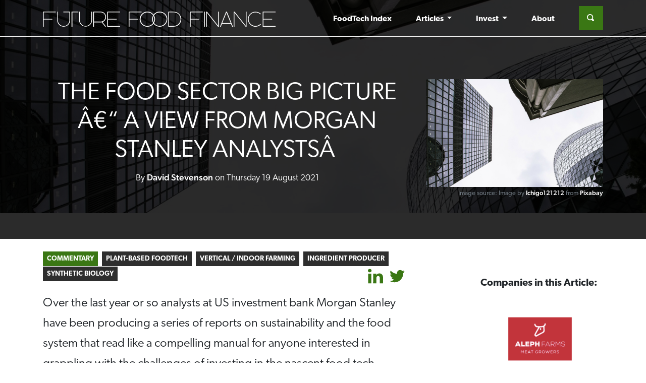

--- FILE ---
content_type: text/html; charset=UTF-8
request_url: https://5.futurefoodfinance.com/article/0029_the-food-sector-big-picture-a-view-from-morgan-stanley-analysts
body_size: 10884
content:
<!doctype html>
<html lang="en">
<head>  
<meta charset="utf-8">
<meta name="viewport" content="width=device-width, initial-scale=1, shrink-to-fit=no">
<link rel="apple-touch-icon" sizes="57x57" href="/apple-icon-57x57.png">
<link rel="apple-touch-icon" sizes="60x60" href="/apple-icon-60x60.png">
<link rel="apple-touch-icon" sizes="72x72" href="/apple-icon-72x72.png">
<link rel="apple-touch-icon" sizes="76x76" href="/apple-icon-76x76.png">
<link rel="apple-touch-icon" sizes="114x114" href="/apple-icon-114x114.png">
<link rel="apple-touch-icon" sizes="120x120" href="/apple-icon-120x120.png">
<link rel="apple-touch-icon" sizes="144x144" href="/apple-icon-144x144.png">
<link rel="apple-touch-icon" sizes="152x152" href="/apple-icon-152x152.png">
<link rel="apple-touch-icon" sizes="180x180" href="/apple-icon-180x180.png">
<link rel="icon" type="image/png" sizes="192x192"  href="/android-icon-192x192.png">
<link rel="icon" type="image/png" sizes="32x32" href="/favicon-32x32.png">
<link rel="icon" type="image/png" sizes="96x96" href="/favicon-96x96.png">
<link rel="icon" type="image/png" sizes="16x16" href="/favicon-16x16.png">
<link rel="manifest" href="/manifest.json">
<meta name="msapplication-TileColor" content="#ffffff">
<meta name="msapplication-TileImage" content="/ms-icon-144x144.png">
<meta name="theme-color" content="#ffffff">
<link rel="stylesheet" href="https://use.typekit.net/sjt0nqm.css">
<link rel="stylesheet" href="https://5.futurefoodfinance.com/css/FFF-V1-5.css">
<link href="https://5.futurefoodfinance.com/article/0029_the-food-sector-big-picture-a-view-from-morgan-stanley-analysts" rel="canonical" />
<title>The food sector big picture â€“ a view from Morgan Stanley analystsÂ  - Future Food Finance</title>
<meta name="description" content="Over the last year or so analysts at US investment bank Morgan Stanley have been producing a series of reports on sustainability and the food system that read like a compelling manual for anyone interested in grappling with the challenges of investing in the nascent food tech industry. Jessica Alsford leads the global team of researchers and like many experts in sustainability, she is realistic about the challenges inherent in changing a huge global food industry.Â " />
<!-- Open Graph data -->
<meta property="og:locale" content="en_GB"/>
<meta property="og:site_name" content="Future Food Finance"/>
<meta property="og:title" content="The food sector big picture â€“ a view from Morgan Stanley analystsÂ  - Future Food Finance"/>
<meta property="og:url" content="https://5.futurefoodfinance.com/article/0029_the-food-sector-big-picture-a-view-from-morgan-stanley-analysts"/>
<meta property="og:type" content="article"/>
<meta property="og:description" content="Over the last year or so analysts at US investment bank Morgan Stanley have been producing a series of reports on sustainability and the food system that read like a compelling manual for anyone interested in grappling with the challenges of investing in the nascent food tech industry. Jessica Alsford leads the global team of researchers and like many experts in sustainability, she is realistic about the challenges inherent in changing a huge global food industry.Â " />
<meta property="og:image" content="https://5.futurefoodfinance.com/images/featured/the-food-sector-big-picture-a-view-from-morgan-stanley-analysts-.jpg" />
<meta property="article:section" content="News"/>
<!-- Google+ / Schema.org -->
<meta itemprop="name" content="The food sector big picture â€“ a view from Morgan Stanley analystsÂ  - Future Food Finance"/>
<meta itemprop="description" content="Over the last year or so analysts at US investment bank Morgan Stanley have been producing a series of reports on sustainability and the food system that read like a compelling manual for anyone interested in grappling with the challenges of investing in the nascent food tech industry. Jessica Alsford leads the global team of researchers and like many experts in sustainability, she is realistic about the challenges inherent in changing a huge global food industry.Â "/>
<meta itemprop="image" content="https://5.futurefoodfinance.com/images/featured/the-food-sector-big-picture-a-view-from-morgan-stanley-analysts-.jpg" />
<!-- Twitter Card data -->
<meta name="twitter:title" content="The food sector big picture â€“ a view from Morgan Stanley analystsÂ  - Future Food Finance"/> 
<meta name="twitter:url" content="https://5.futurefoodfinance.com/article/0029_the-food-sector-big-picture-a-view-from-morgan-stanley-analysts"/>  
<meta name="twitter:image" content="https://5.futurefoodfinance.com/images/featured/the-food-sector-big-picture-a-view-from-morgan-stanley-analysts-.jpg" />  
<meta name="twitter:card" content="summary"/>
<meta name="twitter:site" content="@finance_food"/>

        <script src="https://5.futurefoodfinance.com/scripts/jquery-1.11.1.min.js"></script>
<script src="//ajax.googleapis.com/ajax/libs/jqueryui/1.10.2/jquery-ui.min.js"></script>
<script src="//cdnjs.cloudflare.com/ajax/libs/popper.js/1.12.9/umd/popper.min.js" integrity="sha384-ApNbgh9B+Y1QKtv3Rn7W3mgPxhU9K/ScQsAP7hUibX39j7fakFPskvXusvfa0b4Q" crossorigin="anonymous"></script>
<script src="//maxcdn.bootstrapcdn.com/bootstrap/4.0.0/js/bootstrap.min.js" integrity="sha384-JZR6Spejh4U02d8jOt6vLEHfe/JQGiRRSQQxSfFWpi1MquVdAyjUar5+76PVCmYl" crossorigin="anonymous"></script>
<script src="https://5.futurefoodfinance.com/scripts/sitewide.js?v=1"></script>
<script type="text/javascript">
  var _gaq = _gaq || [];
  _gaq.push(['_setAccount', 'UA-188573169-1']);
  _gaq.push(['_setCustomVar',
      1,                   
      'Section',           
      'commentary',  
      3                    
   ]);
  _gaq.push(['_setCustomVar',
            2,                   
            'Author',           
            'David  Stevenson',  
            3                    
            ]);
            
_gaq.push(['_setCustomVar',
5,                   
'Tags',           
'5,6,7,8,9,11,aleph-farms,beyond-meat,dsm,',  
3                    
]);

  _gaq.push(['_trackPageview']);
  (function() {
    var ga = document.createElement('script'); ga.type = 'text/javascript'; ga.async = true;
    ga.src = ('https:' == document.location.protocol ? 'https://ssl' : 'http://www') + '.google-analytics.com/ga.js';
    var s = document.getElementsByTagName('script')[0]; s.parentNode.insertBefore(ga, s);
  })();
</script>
<!-- Google tag (gtag.js) -->
<script async src="https://www.googletagmanager.com/gtag/js?id=G-NPH50H16BT"></script>
<script>
  window.dataLayer = window.dataLayer || [];
  function gtag(){dataLayer.push(arguments);}
  gtag('js', new Date());

  gtag('config', 'G-NPH50H16BT');
</script>
</head>
<body class="zero" >
  
  <div class="text-right m-0 p-0" style="position:absolute; top:0; right:0; z-index:1500; margin:5px; padding:5px; color:#ffffff"></div>
      <header id="header" class="fixed-top">
  <div class="container">
  <nav class="navbar navbar-expand-xl navbar-dark">
    <div class="navbar-header nav-item ml-0" style="max-width:80%;">
      <a class="navbar-brand mr-4" href="https://5.futurefoodfinance.com/"><img src="https://www.futurefoodfinance.com//images/brand/fff-logo.svg" height="30" alt="Future Food Finance" style="max-width:100%;"></a>
    </div>
  <button class="navbar-toggler navbar-dark bg-primary " type="button" data-toggle="collapse" data-target="#navbarSupportedContent" aria-controls="navbarSupportedContent" aria-expanded="false" aria-label="Toggle navigation">
    <span class="navbar-toggler-icon"></span>
  </button>
  <div class="collapse navbar-collapse position-relative" id="navbarSupportedContent">
    <ul class="navbar-nav mt-1 ml-auto mr-4">
      <li class="nav-item"><a class="nav-link" href="https://5.futurefoodfinance.com/page/ffff-index">FoodTech Index</a></li><li class="nav-item dropdown">
            <a class="nav-link dropdown-toggle" href="#" id="navbarArticles" role="button" data-toggle="dropdown" aria-haspopup="true" aria-expanded="false">
              Articles
            </a>
            <div class="dropdown-menu" aria-labelledby="navbarArticles">
              <a class="dropdown-item" href="https://5.futurefoodfinance.com/commentary">Commentary</a><a class="dropdown-item" href="https://5.futurefoodfinance.com/interview">Interviews</a><a class="dropdown-item" href="https://5.futurefoodfinance.com/digest">Digest</a>
            </div>
          </li><li class="nav-item dropdown">
            <a class="nav-link dropdown-toggle" href="#" id="navbarInvest" role="button" data-toggle="dropdown" aria-haspopup="true" aria-expanded="false">
              Invest
            </a>
            <div class="dropdown-menu" aria-labelledby="navbarInvest">
              <a class="dropdown-item" href="https://5.futurefoodfinance.com/page/spac-watchlist">SPAC Watchlist</a><a class="dropdown-item" href="https://5.futurefoodfinance.com/invest">Opportunities</a>
            </div>
          </li><li class="nav-item"><a class="nav-link" href="https://5.futurefoodfinance.com/about">About</a></li>
    </ul>
    <form class="form-inline mt-1 mb-1 " action="/" method="get">
            <div class="input-group nav-search bg-primary  px-1 py-1" style="color:#fff;">
                <input type="search" class="form-control form-control-sm search menu-search" style="width:0px; padding:0px;" placeholder="Enter Search Term" name="s" id="search" value="" required>
                <button class="input-group-addon btn search menu-search-btn" type="submit"><span class="oi oi-magnifying-glass" style="line-height:inherit;"></span></button>
            </div>     
    </form>
  </div>
</nav>
</div>
</header><div class="jumbotron jumbotron-fluid fixed-top bg-white pb-0 m-0"style=" z-index:-10; width:100%; background-image: url('https://www.futurefoodfinance.com//images/featured/the-food-sector-big-picture-a-view-from-morgan-stanley-analysts-.jpg'); background-size: cover; background-position: center;"><div class="top-block"></div><div class="container" style="z-index:100;"><div class="header-jumbotron position-relative pt-4 pb-4 center"><div class="row"><div class="col-12 col-lg-8"><h1 class="display-3">The food sector big picture â€“ a view from Morgan Stanley analystsÂ </h1><p>By <a href="https://5.futurefoodfinance.com/people/david-stevenson">David  Stevenson</a> on Thursday 19 August 2021</p></div><div class="col-12 col-lg-4"><div class="ratiowrapper r5-3"><div class="p-0"><img src="https://www.futurefoodfinance.com//images/featured/the-food-sector-big-picture-a-view-from-morgan-stanley-analysts-.jpg" class="img-fluid mb-2 center" style="max-width:400px;"  alt="The food sector big picture â€“ a view from Morgan Stanley analystsÂ " /></div></div><small class="text-muted float-right m-0 p-0">Image source: Image by <a target="_blank" rel="nofollow" href="https://pixabay.com/users/ichigo121212-11728/?utm_source=link-attribution&amp;utm_medium=referral&amp;utm_campaign=image&amp;utm_content=205986">Ichigo121212</a> from <a target="_blank" rel="nofollow" href="https://pixabay.com/?utm_source=link-attribution&amp;utm_medium=referral&amp;utm_campaign=image&amp;utm_content=205986">Pixabay</a></small><br class="clear" /></div></div></div></div><div class="header-jumbotron-pattern"></div></div><div class="zero overlap-content"><div class="container"><div class="row py-4"><div class="col-12 col-lg-8 article mb-4"><a href="/commentary"><span class="badge badge-primary p-2 mr-2 ">Commentary</span></a><a href="/articles/5"><span class="badge badge-secondary p-2 mr-2 ">Plant-Based FoodTech</span></a><a href="/articles/6"><span class="badge badge-secondary p-2 mr-2 ">Vertical / Indoor Farming</span></a><a href="/articles/7"><span class="badge badge-secondary p-2 mr-2 ">Ingredient Producer</span></a><a href="/articles/8"><span class="badge badge-secondary p-2 mr-2 ">Synthetic Biology</span></a><div id="share-buttons" class="float-right px-2"><a href="http://www.linkedin.com/shareArticle?mini=true&amp;url=https://5.futurefoodfinance.com/article/0029_the-food-sector-big-picture-a-view-from-morgan-stanley-analysts" target="_blank"><svg xmlns="http://www.w3.org/2000/svg"
     id="linkedin"
     viewBox="0 0 430.117 430.117" style="vertical-align: middle; padding: 0 5px;" vertical-align: middle; width="40" height="40">

   <title>linkedin</title>
  <style type="text/css">
    #linkedin .button {stroke: none; fill: #3A7714;}
    #linkedin .button:hover {stroke: none; fill: #88ba75;}
  </style>

 <path class="button"  d="M430.117,261.543V420.56h-92.188V272.193c0-37.271-13.334-62.707-46.703-62.707
            c-25.473,0-40.632,17.142-47.301,33.724c-2.432,5.928-3.058,14.179-3.058,22.477V420.56h-92.219c0,0,1.242-251.285,0-277.32h92.21
            v39.309c-0.187,0.294-0.43,0.611-0.606,0.896h0.606v-0.896c12.251-18.869,34.13-45.824,83.102-45.824
            C384.633,136.724,430.117,176.361,430.117,261.543z M52.183,9.558C20.635,9.558,0,30.251,0,57.463
            c0,26.619,20.038,47.94,50.959,47.94h0.616c32.159,0,52.159-21.317,52.159-47.94C103.128,30.251,83.734,9.558,52.183,9.558z
             M5.477,420.56h92.184v-277.32H5.477V420.56z"/>
    </g>
    </svg>
    </a>
    <a href="https://twitter.com/share?text=The+food+sector+big+picture+%C3%A2%E2%82%AC%E2%80%9C+a+view+from+Morgan+Stanley+analysts%C3%82%C2%A0&url=https://5.futurefoodfinance.com/article/0029_the-food-sector-big-picture-a-view-from-morgan-stanley-analysts&via=finance_food" target="_blank">
       
            <svg xmlns="http://www.w3.org/2000/svg"
     id="twitter"
     viewBox="0 0 612 612" style="vertical-align: middle; padding: 0 5px;" vertical-align: middle; width="40" height="40">

  <title>twitter</title>
  <style type="text/css">
    #twitter .button {stroke: none; fill: #3A7714;}
    #twitter .button:hover {stroke: none; fill: #88ba75;}
  </style>

 <path class="button" d="M612,116.258c-22.525,9.981-46.694,16.75-72.088,19.772c25.929-15.527,45.777-40.155,55.184-69.411
        c-24.322,14.379-51.169,24.82-79.775,30.48c-22.907-24.437-55.49-39.658-91.63-39.658c-69.334,0-125.551,56.217-125.551,125.513
        c0,9.828,1.109,19.427,3.251,28.606C197.065,206.32,104.556,156.337,42.641,80.386c-10.823,18.51-16.98,40.078-16.98,63.101
        c0,43.559,22.181,81.993,55.835,104.479c-20.575-0.688-39.926-6.348-56.867-15.756v1.568c0,60.806,43.291,111.554,100.693,123.104
        c-10.517,2.83-21.607,4.398-33.08,4.398c-8.107,0-15.947-0.803-23.634-2.333c15.985,49.907,62.336,86.199,117.253,87.194
        c-42.947,33.654-97.099,53.655-155.916,53.655c-10.134,0-20.116-0.612-29.944-1.721c55.567,35.681,121.536,56.485,192.438,56.485
        c230.948,0,357.188-191.291,357.188-357.188l-0.421-16.253C573.872,163.526,595.211,141.422,612,116.258z"/>
	
</svg>
    </a></div>
    <p class="lead pt-4">Over the last year or so analysts at US investment bank Morgan Stanley have been producing a series of reports on sustainability and the food system that read like a compelling manual for anyone interested in grappling with the challenges of investing in the nascent food tech industry. Jessica Alsford leads the global team of researchers and like many experts in sustainability, she is realistic about the challenges inherent in changing a huge global food industry.Â </p><p>Her core concern is summed up in the contrast between the car industry and food. In the car industry, there are just a handful of leading car manufacturers who need to be convinced of change.</p>

<p>The rise of just a handful of disruptors such as Tesla can accelerate change as can a limited number of carefully directed government policies. In food, by contrast, there are at least 570 million farmers worldwide to convince plus thousands and thousands of firms, large and small.</p>

<p>Even if a giant such as Nestle for instance was convinced of a need for radical change, it&#39;s not certain they could really achieve that much. &ldquo; It&rsquo;s a huge issue &ndash; something like&nbsp;three quarters&nbsp;of global emissions come from&nbsp;power, transport and industry&nbsp;and in those&nbsp;sectors, there are some very clear options and solutions,&rdquo; says Alsford.</p>

<p>&ldquo;Consumers by contrast in the food sector are notoriously difficult to change in their attitudes towards foods. That means you can have a great investment idea in this space but it doesn&rsquo;t mean you are going to solve the problem&rdquo;.</p>

<p>And that problem is obvious to any observer &ndash; over the next 30 to 50 years the world is going to need to produce 50% more food, eliminate malnutrition for 2.5 billion people, and cut ~13Gt of greenhouse gas emissions by 2050.</p>

<p>The Morgan Stanley analysis suggests that climate change could threaten at least 36% of the four largest crop groups (rice, maize, wheat, and soybean). As Alsford observes, compared to high profile debates around say electric cars food is &ldquo;a forgotten area where no one quite knows what to do about the challenges&rdquo;.&nbsp;&nbsp;</p>

<p>The good news &ndash; is we will see below by looking at the various reports &ndash; is that consumers willing to change their habits, with increasing interest in plant-based alternatives and growing suspicion of red meat in particular. But even if one accepts that change is coming, unlike in the electric car example, change is unlikely to binary and dramatic. With cars, the choice is stark and absolute, and binary &ndash; buy a hydrocarbon-fuelled vehicle or go electric.</p>

<p>With food, there are many more shades of opinion and practice, and flexitarians can carry on eating meat for many years even if they eat less red meat. And Alresford makes another crucial point &ndash; investors should not fixate on just the alternative proteins vs red meat debate.</p>

<p>The bank&rsquo;s reports are very clear that there&rsquo;s a wider set of opportunities available including products such as synthetic fertilizers using green ammonia or carbon sequestration involving farmland. Alsford argues that &ldquo;we have to have all of these developments, to be honest &ndash; alternative proteins are part of the solution, but they alone are not going to solve the problems&rdquo;.&nbsp;&nbsp;</p>

<p>Before diving into the practical investment ideas in the various Morgan Stanley reports, its worth taking first looking at what consumers actually think about all these changes.</p>

<p>The Morgan Stanley team have over the last few years built up a consumer panel (called AlphaWise) which is regularly consulted on key consumer market changes. &nbsp;The fundamentals seem very positive for structural change in the foods bought by most consumers &ndash; Morgan Stanley reports that &ldquo;six per cent&nbsp;of consumers across US, UK and China believe that they could eat/drink more healthily. Cost was the main reason given for not eating more healthily (42 per cent), followed by it being hard to change current habits (32 per cent).&rdquo;</p>

<p>But price clearly remains a core challenge: In the UK, 43 per cent&nbsp;of consumers would not pay more for healthy food, compared to 29 per cent&nbsp;in the US and 7 per cent&nbsp;in China.</p>

<p>&ldquo;Looking at the top five factors when buying food in a shop in the US and the UK, the similarities are clear. Consumers in both countries prioritise value for money (US: 54 per cent, UK: 62 per cent) over freshness and quality. Chinese consumers rate freshness as the principal driver (47 per cent), and value for money at 28 per cent&nbsp;ranks below natural, organic or less processed (36 per cent), quality (34 per cent) and selection of healthy options (30 per cent).&rdquo;</p>

<h2>Focus on sectors</h2>

<p>The Future of Food reports feature a number of top line conclusions that are worth exploring in detail for investors. In particular the report identifies a number of sectors worth focusing on for investors.</p>

<ul>
	<li>
	<p>Precision agriculture &ndash;&ldquo; We anticipate growth in the low teens over the next decade, resulting in a market worth ~ $17 billion in revenues. Deere and Co. The company has commercialised several differentiated products &ndash; including Exact Emerge, Exact Apply, and Combine Advisor. Its Exact Emerge product enables farmers to plant their crop in tighter windows by planting speeds twice as fast while also providing more uniform seed spacing.&rdquo;</p>
	</li>
	<li>
	<p>Innovation in seeds. &ldquo;This is a scalable solution that can be used globally; we forecast 5-7% growth per annum to 2030, reaching market revenues of ~$100 billion&rdquo;.</p>
	</li>
	<li>
	<p>Agri Food Testing. &ldquo;We expect 5-7 per cent&nbsp;growth over 2020-30 to a market size of $52 billion.&rdquo;</p>
	</li>
	<li>
	<p>Aquaculture.&rdquo; We forecast a ~5 per cent&nbsp;CAGR over the next decade to reach revenues of over $300 billion&rdquo;.</p>
	</li>
	<li>
	<p>Vertical Farming. This relatively new product set of technologies is &ldquo;pesticide free and uses less water than traditional farming (95 per cent&nbsp;less for aeroponics and 70 per cent&nbsp;less for hydroponics). Up to 99 per cent&nbsp;less space is needed compared to conventional agriculture methods, with productivity up to 300x higher than a field farmer. However, it is only suitable for high value crops such as leafy greens and strawberries and thus its scale will be limited. We expect a CAGR of ~25 per cent&nbsp;over 2020-30 to a market of ~$20 billion.&rdquo;</p>
	</li>
	<li>
	<p>Alternative Meat. &ldquo;We estimate that, together, plant-based meat and milk could be worth more than $80 billion by 2030&rdquo; &ndash; see a more detail analysis below.</p>
	</li>
	<li>
	<p>Fertilisers. &ldquo;Two new areas to watch, though, are: 1) green ammonia: Yara, OCI and CF Industries have begun to invest here through pilot projects; and 2) biofertilisers: Compass Minerals, Yara, Nutrien, ICL and Syngenta are all working on this technology on a small scale</p>
	</li>
	<li>
	<p>Crop protection. Biological crop protection is an area to watch; the likes of Koppert, FMC, Bayer, Novozymes and BASF all operate within the space.</p>
	</li>
	<li>
	<p>Animal Health. One business worth watching in this space is Evonik Industries &ndash;&ldquo;a leader in the production of amino acids for animal nutrition, generating ~&euro;1.5 billion in sales from this business unit per annum, equating to ~12% of group sales. More recently, the company has embarked on the production of omega-3 fatty acids derived from natural marine algae for animal nutrition purposes (including salmon) through a 50:50 joint venture with <a href="https://5.futurefoodfinance.com//companies/dsm" target="_blank" class="platformlink">DSM,</a> Veramaris. Also Bluestar Adisseo (600299.SS Lu)is the second-largest methionine producer globally&rdquo;.</p>
	</li>
</ul>

<p><img name="Picture 3" src="https://www.futurefoodfinance.com/images/uploads/DS-image-1.png" /></p>

<h2>What about meat alternatives?</h2>

<p>Although the Morgan Stanley analysts seem fairly optimistic about growth in the alternative proteins sector overall, they&rsquo;re notably more cautious about prospects for cultured meat &ndash; &ldquo;Mass production is not expected until 2040/2050.</p>

<p>Although major progress has been made in terms of both scientific and technological progress and improvements in pricing, there remain some key barriers of entry before mass production can be achieved. From our conversations with companies in the field, this is not expected to be achieved before 2040 at the earliest, potentially even 2050 &ldquo;</p>

<p>The environmental impact of cultured meats could be hugely positive though, if and when they come to market &ndash; the bank&rsquo;s analysts reckon that cultured meat production is estimated to use up to 99 per cent&nbsp;less land, 96 per cent&nbsp;less water and 96 per cent&nbsp;lower GHG emissions than traditional meat rearing, according to Mosa Meats.</p>

<p>But the research also observes that cultured meats are more energy intensive. &ldquo; In fact a study published in 2015 in the Environmental Science &amp; Technology by Mattick et al suggests that in vitro meat is 1.4x more energy intensive than traditionally reared beef, 4x more than poultry and 7x more than pork. A significant amount of energy is required to maintain a controlled environment during the bioreactor manufacturing process.&rdquo;</p>

<p><img name="Picture 4" src="https://www.futurefoodfinance.com/images/uploads/DS-image-2.png" /></p>

<p>Yet a more basic challenge remains paramount &ndash; regardless of the energy footprint or speed of technological change, pricing remains crucial.</p>

<p>The Morgan Stanley analysts report that &ldquo;the cost of both cultured meats and plant-based meats should fall to similar levels to traditional meat.</p>

<p>The cost of cultured meats will fall as scale increases and external supply chains are established. Indeed, every company that we spoke with was very clear that cost parity is certainly achievable, but as with all new technologies, this will take time and scale. Mr Toubia, for example, is hopeful that <a href="https://5.futurefoodfinance.com//companies/aleph-farms" target="_blank" class="platformlink">Aleph Farms </a>will achieve cost parity with its cultured steak product five years from its full launch.</p>

<p>Likewise, <a href="https://5.futurefoodfinance.com//companies/beyond-meat" target="_blank" class="platformlink">Beyond Meat,</a> a plant based meat company, has repeatedly stated that it is aiming for price parity . Likewise, Impossible Foods announced recently that it would cut the price of its patties by 20 per cent&nbsp;in US grocery stores as the company continues to increase production with the ultimate aim of undercutting the price of traditional ground beef. Long term, we therefore see both products as having the potential to be equally cost competitive&rdquo;.</p>

<p>Cultured meat clearly represents a major opportunity but as of yet, its not a major stockmarket niche &ndash; there are no listed players in this space yet, as opposed to plant-based alternatives. The Morgan Stanley reports highlights one interesting, still private business, worth following: SingCell based in Singapore, which &ldquo;is the first contract development and manufacturing organisation (CDMO) dedicated to clean meat.</p>

<p>As such, it offers a scalable commercial manufacturing platform to help clean meat companies address Asian markets. In addition, we highlight that Sartorius (not covered) has expertise in the cultivation and purification technology required for microorganisms and mammalian cell cultures. Merck KGaA also supplies similar filtration equipment to Sartorius.&rdquo;</p>
<div class="mt-4"></div></div><div class="col-12 col-lg-1">&nbsp;</div><div class="col-12 col-lg-3"><div class="row"><div class="col-12"><br /></div></div><div class="row"><div class="col-12"><h5 class="center mt-4">Companies in this Article:</h5></div><div class="col-6 col-lg-12 p-4 center"><div class="ratiowrapper r16-9"><div class=""><a href="/companies/aleph-farms"><span class="align-middle"><img src="https://www.futurefoodfinance.com//images/companies/aleph-farms.png" class="img-fluid" alt="Aleph Farms" style="max-height:100%;" /></span></a></div></div></div><div class="col-6 col-lg-12 p-4 center"><div class="ratiowrapper r16-9"><div class=""><a href="/companies/beyond-meat"><span class="align-middle"><img src="https://www.futurefoodfinance.com//images/companies/beyond-meat.png" class="img-fluid" alt="Beyond Meat " style="max-height:100%;" /></span></a></div></div></div><div class="col-6 col-lg-12 p-4 center"><div class="ratiowrapper r16-9"><div class=""><a href="/companies/dsm"><span class="align-middle"><img src="https://www.futurefoodfinance.com//images/companies/dsm.png" class="img-fluid" alt="DSM" style="max-height:100%;" /></span></a></div></div></div></div><div class="row"><div class="col-12"><h5 class="center mt-4">More like this:</h5></div><div class="panewrapper col-md-4 col-lg-12">
        <div class="pane">
        <a href="https://5.futurefoodfinance.com/article/0074_kk"><span class="panelink"></span></a>
        <h2 class="small" style="margin-bottom:5px;"><a href="https://5.futurefoodfinance.com/article/0074_kk">Industry Leaders Interview With Conor McCarthy CEO, Co-founder, Flipdish</a></h2>    
        <p class="bottomleft" style="margin-bottom:5px;"></p>
        <p class="bottomright small" style="margin-bottom:5px;">2 August 2021<br />Paul Cuatrecasas</p>
        </div>                        
        </div><div class="panewrapper col-md-4 col-lg-12">
        <div class="pane">
        <a href="https://5.futurefoodfinance.com/article/0016_industry-leaders-interview-with-rom-kshuk-of-future-meat-technologies"><span class="panelink"></span></a>
        <h2 class="small" style="margin-bottom:5px;"><a href="https://5.futurefoodfinance.com/article/0016_industry-leaders-interview-with-rom-kshuk-of-future-meat-technologies">Industry Leaders Interview with Rom Kshuk of Future Meat Technologies</a></h2>    
        <p class="bottomleft" style="margin-bottom:5px;"></p>
        <p class="bottomright small" style="margin-bottom:5px;">13 September 2021<br />Paul Cuatrecasas</p>
        </div>                        
        </div><div class="panewrapper col-md-4 col-lg-12">
        <div class="pane">
        <a href="https://5.futurefoodfinance.com/article/0056_industry-leaders-interview-with-igino-caffeiro-ceo-and-co-founder-bear-flag-robotics"><span class="panelink"></span></a>
        <h2 class="tiny" style="margin-bottom:5px;"><a href="https://5.futurefoodfinance.com/article/0056_industry-leaders-interview-with-igino-caffeiro-ceo-and-co-founder-bear-flag-robotics">Industry Leaders Interview with Igino Cafiero , CEO and Co-Founder, Bear Flag Robotics</a></h2>    
        <p class="bottomleft" style="margin-bottom:5px;"></p>
        <p class="bottomright tiny" style="margin-bottom:5px;">30 June 2021<br />Paul Cuatrecasas</p>
        </div>                        
        </div><div class="panewrapper col-md-4 col-lg-12">
        <div class="pane">
        <a href="https://5.futurefoodfinance.com/article/0018_industry-leaders-interview-with-jonathan-webb-founder-and-ceo-of-appharvest"><span class="panelink"></span></a>
        <h2 class="small" style="margin-bottom:5px;"><a href="https://5.futurefoodfinance.com/article/0018_industry-leaders-interview-with-jonathan-webb-founder-and-ceo-of-appharvest">Industry Leaders Interview with Jonathan Webb, Founder and CEO of AppHarvest</a></h2>    
        <p class="bottomleft" style="margin-bottom:5px;"></p>
        <p class="bottomright small" style="margin-bottom:5px;">9 September 2021<br />David  Stevenson</p>
        </div>                        
        </div><div class="panewrapper col-md-4 col-lg-12">
        <div class="pane">
        <a href="https://5.futurefoodfinance.com/article/0155_spacs-are-fundamentally-flawed-says-mellon"><span class="panelink"></span></a>
        <h2 class="small" style="margin-bottom:5px;"><a href="https://5.futurefoodfinance.com/article/0155_spacs-are-fundamentally-flawed-says-mellon">SPACs are "fundamentally flawed", says Jim Mellon</a></h2>    
        <p class="bottomleft" style="margin-bottom:5px;"></p>
        <p class="bottomright small" style="margin-bottom:5px;">5 December 2021<br />John Reynolds</p>
        </div>                        
        </div></div></div></div></div></div></div>
<footer id="footer">
<div class="container">
<div class="row">
<div class="col-12 col-md-4">
<h4>
<a href="/about" target="_self"><img src="https://www.futurefoodfinance.com//images/brand/fff-logo.svg" width="100%" alt="Future Food Finance"></a>
</h4>
<p><span class="small">
<i>Future Food Finance</i> has been created by industry experts specifically for investors interested in this FoodTech revolution. We strive to provide relevant insights, exclusive interviews, and sustainable investment products for those investors who are interested in riding the next (cellular) bull market. <br />
<a href="/about" target="_self"><span class="badge badge-tertiary p-2 m-1 ">Find out more</span></a></p>
<div id="share-buttons" class="center">
<a href="/feed" target="_blank">
<svg xmlns="http://www.w3.org/2000/svg"
     id="RSS-all"
     viewBox="0 0 8 8" style="vertical-align: middle;" vertical-align: middle; width="30" height="30">

  <title>RSS-all</title>

  <style type="text/css">
    #RSS-all .button {stroke: none; fill: white;}
    #RSS-all .symbol {stroke: none; fill: #212529;;}
  </style>

  <rect   class="button" width="8" height="8" rx="1.5" />
  <circle class="symbol" cx="2" cy="6" r="1" />
  <path   class="symbol" d="m 1,4 a 3,3 0 0 1 3,3 h 1 a 4,4 0 0 0 -4,-4 z" />
  <path   class="symbol" d="m 1,2 a 5,5 0 0 1 5,5 h 1 a 6,6 0 0 0 -6,-6 z" />

</svg>
</a>
<a href="https://twitter.com/finance_food" target="_blank"><svg xmlns="http://www.w3.org/2000/svg"
     id="footerTwitter"
     viewBox="0 0 612 612" style="vertical-align: middle; padding: 0 5px;" vertical-align: middle; width="40" height="40">

  <title>footerTwitter</title>
  <style type="text/css">
    #footerTwitter .button {stroke: none; fill: #ffffff;}
    #footerTwitter .button:hover {stroke: none; fill: #3A7714;}
  </style>

 <path class="button" d="M612,116.258c-22.525,9.981-46.694,16.75-72.088,19.772c25.929-15.527,45.777-40.155,55.184-69.411
        c-24.322,14.379-51.169,24.82-79.775,30.48c-22.907-24.437-55.49-39.658-91.63-39.658c-69.334,0-125.551,56.217-125.551,125.513
        c0,9.828,1.109,19.427,3.251,28.606C197.065,206.32,104.556,156.337,42.641,80.386c-10.823,18.51-16.98,40.078-16.98,63.101
        c0,43.559,22.181,81.993,55.835,104.479c-20.575-0.688-39.926-6.348-56.867-15.756v1.568c0,60.806,43.291,111.554,100.693,123.104
        c-10.517,2.83-21.607,4.398-33.08,4.398c-8.107,0-15.947-0.803-23.634-2.333c15.985,49.907,62.336,86.199,117.253,87.194
        c-42.947,33.654-97.099,53.655-155.916,53.655c-10.134,0-20.116-0.612-29.944-1.721c55.567,35.681,121.536,56.485,192.438,56.485
        c230.948,0,357.188-191.291,357.188-357.188l-0.421-16.253C573.872,163.526,595.211,141.422,612,116.258z"/>
	
</svg>
</a>
<a href="https://www.linkedin.com/company/future-food-finance" target="_blank"><svg xmlns="http://www.w3.org/2000/svg"
     id="footerLinkedIn"
     viewBox="0 0 430.117 430.117" style="vertical-align: middle; padding: 0 5px;" vertical-align: middle; width="40" height="40">

   <title>footerLinkedIn</title>
  <style type="text/css">
    #footerLinkedIn .button {stroke: none; fill: #ffffff;}
    #footerLinkedIn .button:hover {stroke: none; fill: #3A7714;}
  </style>

 <path class="button"  d="M430.117,261.543V420.56h-92.188V272.193c0-37.271-13.334-62.707-46.703-62.707
            c-25.473,0-40.632,17.142-47.301,33.724c-2.432,5.928-3.058,14.179-3.058,22.477V420.56h-92.219c0,0,1.242-251.285,0-277.32h92.21
            v39.309c-0.187,0.294-0.43,0.611-0.606,0.896h0.606v-0.896c12.251-18.869,34.13-45.824,83.102-45.824
            C384.633,136.724,430.117,176.361,430.117,261.543z M52.183,9.558C20.635,9.558,0,30.251,0,57.463
            c0,26.619,20.038,47.94,50.959,47.94h0.616c32.159,0,52.159-21.317,52.159-47.94C103.128,30.251,83.734,9.558,52.183,9.558z
             M5.477,420.56h92.184v-277.32H5.477V420.56z"/>
    </g>
    </svg>
</a></div>
</div>

<div class="col-12 col-md-4">
<h5 class="my-4"><a href="/about" target="_self">Contact Us</a></h5>
<div class="mb-3"><h5><a href="https://5.futurefoodfinance.com/page/ffff-index">FoodTech Index</a></h5></div><div class="mb-3"><h5 class="m-0">Articles</h5><a href="https://5.futurefoodfinance.com/commentary"><span class="badge badge-tertiary p-2 m-1 ">Commentary</span></a><a href="https://5.futurefoodfinance.com/interview"><span class="badge badge-tertiary p-2 m-1 ">Interviews</span></a><a href="https://5.futurefoodfinance.com/digest"><span class="badge badge-tertiary p-2 m-1 ">Digest</span></a></div><div class="mb-3"><h5 class="m-0">Invest</h5><a href="https://5.futurefoodfinance.com/page/spac-watchlist"><span class="badge badge-tertiary p-2 m-1 ">SPAC Watchlist</span></a><a href="https://5.futurefoodfinance.com/invest"><span class="badge badge-tertiary p-2 m-1 ">Opportunities</span></a></div><div class="mb-3"><h5><a href="https://5.futurefoodfinance.com/about">About</a></h5></div>
</div>

<div class="col-12 col-md-4 px-4">
<div style="max-width:200px; margin:0 auto;">
<h5 class="mb-2">Subscribe to our Newsletter</h5>
<form action="" method="POST">

            <p class="mb-1">
            <label for="addsubscriberfname">First name:<br /></label>
                <input type="text" name="addsubscriberfname" style="width:100%;" required />                            
            </p>
            
            <p class="mb-1">
            <label for="addsubscribersname">Last name:<br /></label>
                <input type="text" name="addsubscribersname" style="width:100%;" required />                            
            </p>
           
            <p class="mb-1">
            <label for="addsubcriberemail">Email address:<br /></label>
                <input type="email" name="addsubcriberemail" style="width:100%;" required />
            </p>
            
            <input type="hidden" name="addsubscriberuknewsletter" value="true" />
            
        <input type="submit" value="Subscribe" style="bottom:0;" class="btn position-relative btn-lg btn-primary px-4 my-2 mx-0 " />
          
        </form>

    
</div>
</div>

<div class="col-12 center">
    <p class="small">&copy; 2026 All rights reserved.</p>
</div>
  </div>
  </div>
</footer>
</body>
</html>

--- FILE ---
content_type: text/javascript
request_url: https://5.futurefoodfinance.com/scripts/sitewide.js?v=1
body_size: 1720
content:

//Match overlap-content top margin height to jumbotron

function updateOverlapTopMargin() {
    var jumbotronheight = $(".jumbotron").outerHeight();
    $(".overlap-content").css("margin-top", jumbotronheight+"px");
}

$(document) . ready(function() {
        updateOverlapTopMargin();
});

$( window ).resize(function() {
        updateOverlapTopMargin();
});



//Load more news content
 $(document) . ready(function() {
           $(".loadmorenews") . click(function(){
       // AJAX Code To Submit Form.
        var tags=$(this).data("tags");
        var date=$(this).siblings('.feedarea').children('div').last().children('.dateholder').data("date");
        $.ajax({
        type: "POST",
        url: "/ajax/newsfeed",
        data: { tags: tags, date: date },
        cache: false,
        context: this,
        success: function(result){
            $(this).siblings('.feedarea').append( result );
        }
        });
    });      
});

//Sideswipe Content
 $(document) . ready(function() {
                    $(".sideswipewrapper .sideswipebutton") . click(function() {
                                $(this) . parent() . hide("slide", { direction: "right" }, "slow" , function(){
                                    $(this) . siblings(".sideswipewrapper") . show("slide", { direction: "right" }, "slow" );
                                } );
                            
                        });
                });             


// showhide div containers
 $(document) . ready(function() {
    $(".showhidewrapper .showhidebutton") . click(function() {
                $(this) . siblings(".showhide") . slideToggle("slow");

                $(this).children().each(function() {
                var text = $(this).text();

                if (text.indexOf("Show") >= 0) {
                $(this).text(text.replace('Show', 'Hide')); 
                }
                else if (text.indexOf("+") >= 0) {
                $(this).text(text.replace('+', '-'));
                }
                else if (text.indexOf("Hide") >= 0) {
                $(this).text(text.replace('Hide', 'Show'));
                }
                else if (text.indexOf("-") >= 0) {
                $(this).text(text.replace('-', '+'));
                }

                });

            });
});

//Category Grid Show/Hide
 $(document) . ready(function() {
    $(".categorygridbutton") . click(function() { 
        
        var target = $(this).data("category");
        if (target === "All") {
           $(this) . siblings(".categorygridwrapper") . children(".categorygriditem") . fadeIn("slow") ; 
        }
        else {
           $(this) . siblings(".categorygridwrapper") . children(".categorygriditem") .filter(function()
           {
            return ($(this).data("category") === target);
            }). fadeIn("slow") ; 
           $(this) . siblings(".categorygridwrapper") . children(".categorygriditem") .filter(function()
           {
            return ($(this).data("category") !== target);
            }). fadeOut("fast") ; 
        }         
    });
});

//Search Box show/hide
 $(document) . ready(function() {
    $(".menu-search-btn") . click(function(event) {
        var searchBox = $(this).siblings(".menu-search");
        if (searchBox.width() < 100)
        { 
            event.preventDefault()
            searchBox . animate({padding:'0 0 0 5px'}, { duration: 400, queue: false });
            searchBox . animate({width:'150px'}, { duration: 400, queue: false });
        }
    });
});

//File Upload Checker
$(document).ready(function(){

 $('.file-upload-field').change(function () {
        
     var uploadType = $(this).data("uploadtype");    
     var file = $(this)[0].files[0];
     var fileInputField=$(this);
     var validationDisplay = $(this).siblings(".validation-response");

     if (uploadType === 'image')
     {
          var _URL = window.URL || window.webkitURL;
          img = new Image();
          var imgwidth = 0;
          var imgheight = 0;
          var maxwidth = $(this).data("imgwidth");
          var maxheight = $(this).data("imgheight");


          var imagePreviewDisplay = $(this).siblings(".image-preview");
          var ogImagePreviewSrc = $(this).data("ogimage");

          img.src = _URL.createObjectURL(file);
          img.onload = function() {
               imgwidth = this.width;
               imgheight = this.height;

               $("#width").text(imgwidth);
               $("#height").text(imgheight);
               if ( ((isNaN(maxwidth))||(imgwidth === maxwidth)) && ((isNaN(maxheight))||(imgheight === maxheight)) )
               {
                   validationDisplay.text("Image Size Validated! " + file.type);
                   validationDisplay.removeClass("alert alert-danger");
                   validationDisplay.addClass("alert alert-success");
                   imagePreviewDisplay.attr("src",img.src);
               }
               else
               {
                   validationDisplay.text('Image size must be '+maxwidth+"X"+maxheight+" - That image was "+imgwidth+"X"+imgheight);
                   validationDisplay.removeClass("alert alert-success");
                   validationDisplay.addClass("alert alert-danger");
                   fileInputField.val(''); 
                   imagePreviewDisplay.attr("src",ogImagePreviewSrc);
               }
          };
          img.onerror = function() {
              validationDisplay.text("That was not a valid image file, please try again. That file type was: " + file.type);
              validationDisplay.removeClass("alert alert-success");
              validationDisplay.addClass("alert alert-danger");
              fileInputField.val(''); 
              imagePreviewDisplay.attr("src",ogImagePreviewSrc);
          };
    }
    else if (uploadType === 'pdf')
    {
        if (file.type.split('pdf').length > 1)
        {
           validationDisplay.text("PFD File Validated! " + file.type);
           validationDisplay.removeClass("alert alert-danger");
           validationDisplay.addClass("alert alert-success");
        }
        else
        {
           validationDisplay.text("That was not a valid PDF file, please try again. That file type was: " + file.type);
           validationDisplay.removeClass("alert alert-success");
           validationDisplay.addClass("alert alert-danger");
           fileInputField.val(''); 
        }
               
    }

 });
});

//Form Input Reactive Display
$(document).ready(function(){
    
 $('.field-display').each(function(){ 
    var fieldName =  $(this).data("controlfield");  
    var triggerField = $("input[name='"+fieldName+"']");
    if (triggerField.attr('type')==='checkbox')
    {
        if (triggerField.is(':checked'))
        {
           var triggerFieldValue = 'true';
        }
        else
        {
            var triggerFieldValue = 'false';
        }
    }
    else
    {
        var triggerFieldValue = triggerField.val(); 
    }
    
    if ( triggerFieldValue === String($(this).data("controlfieldvalue")) )
    {
        $(this).show();
    }
    else
    {
        $(this).hide();
    }
    
  });


 $('.field-display-trigger').change(function () {
     
     
    var triggerField = $(this).attr('name'); 
    
    if ($(this).attr('type')==='checkbox')
    {
        if ($(this).is(':checked'))
        {
           var triggerFieldValue = 'true';
        }
        else
        {
            var triggerFieldValue = 'false';
        }
    }
    else
    {
        var triggerFieldValue = $(this).val(); 
    }
    
    $('.field-display').each(function(){
        if ( $(this).data("controlfield") === triggerField )
        {
            if ( triggerFieldValue === String($(this).data("controlfieldvalue")) )
            {
                $(this).slideDown();
            }
            else
            {
                $(this).slideUp();
            }
        }                
     });
    
     
 });
});